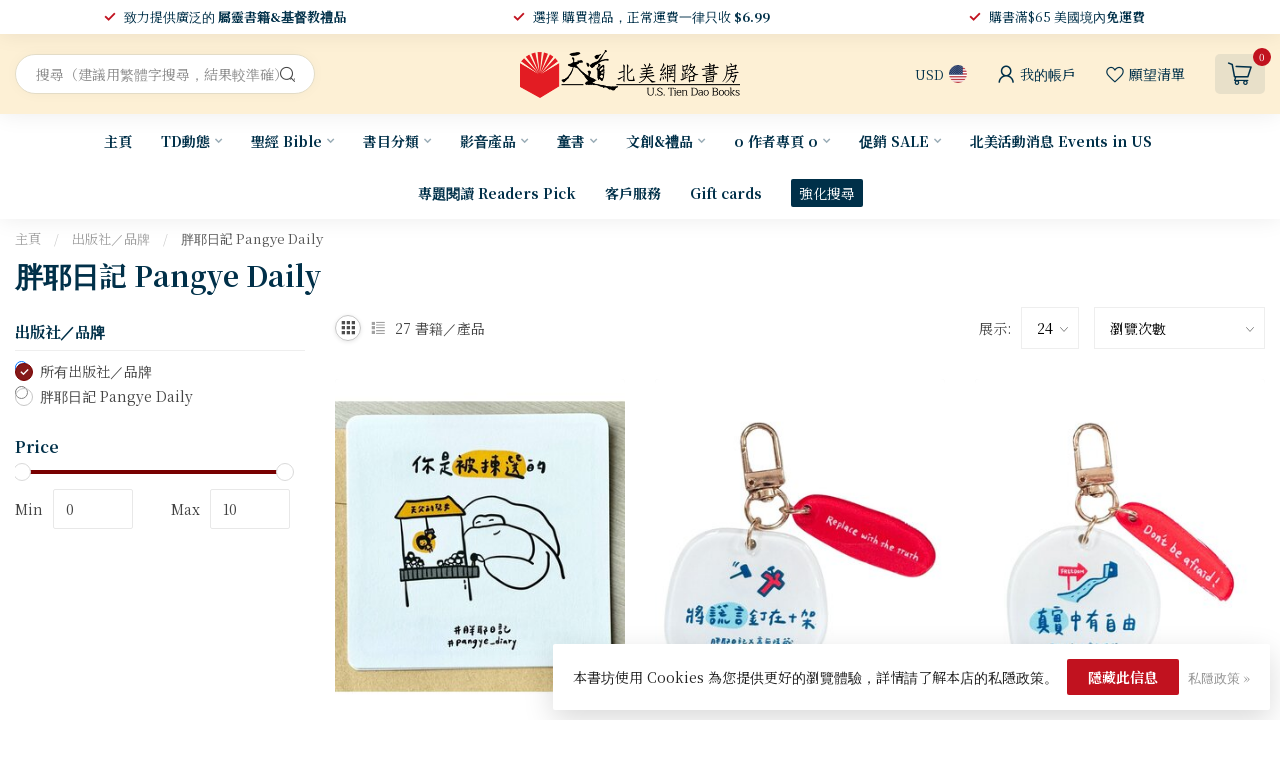

--- FILE ---
content_type: text/css; charset=UTF-8
request_url: https://cdn.shoplightspeed.com/shops/629379/themes/17405/assets/custom.css?20260106054932
body_size: 897
content:
/* 20260101210739 - v2 */
.gui,
.gui-block-linklist li a {
  color: #666666;
}

.gui-page-title,
.gui a.gui-bold,
.gui-block-subtitle,
.gui-table thead tr th,
.gui ul.gui-products li .gui-products-title a,
.gui-form label,
.gui-block-title.gui-dark strong,
.gui-block-title.gui-dark strong a,
.gui-content-subtitle {
  color: #003049;
}

.gui-block-inner strong {
  color: #668291;
}

.gui a {
  color: #780000;
}

.gui-input.gui-focus,
.gui-text.gui-focus,
.gui-select.gui-focus {
  border-color: #780000;
  box-shadow: 0 0 2px #780000;
}

.gui-select.gui-focus .gui-handle {
  border-color: #780000;
}

.gui-block,
.gui-block-title,
.gui-buttons.gui-border,
.gui-block-inner,
.gui-image {
  border-color: #000000;
}

.gui-block-title {
  color: #003049;
  background-color: #ffffff;
}

.gui-content-title {
  color: #003049;
}

.gui-form .gui-field .gui-description span {
  color: #666666;
}

.gui-block-inner {
  background-color: #f4f4f4;
}

.gui-block-option {
  border-color: #d8d8d8;
  background-color: #f2f2f2;
}

.gui-block-option-block {
  border-color: #d8d8d8;
}

.gui-block-title strong {
  color: #003049;
}

.gui-line,
.gui-cart-sum .gui-line {
  background-color: #8c8c8c;
}

.gui ul.gui-products li {
  border-color: #b2b2b2;
}

.gui-block-subcontent,
.gui-content-subtitle {
  border-color: #b2b2b2;
}

.gui-faq,
.gui-login,
.gui-password,
.gui-register,
.gui-review,
.gui-sitemap,
.gui-block-linklist li,
.gui-table {
  border-color: #b2b2b2;
}

.gui-block-content .gui-table {
  border-color: #d8d8d8;
}

.gui-table thead tr th {
  border-color: #8c8c8c;
  background-color: #f2f2f2;
}

.gui-table tbody tr td {
  border-color: #d8d8d8;
}

.gui a.gui-button-large,
.gui a.gui-button-small {
  border-color: #770e0e;
  color: #ffffff;
  background-color: #770e0e;
}

.gui a.gui-button-large.gui-button-action,
.gui a.gui-button-small.gui-button-action {
  border-color: #8d8d8d;
  color: #000000;
  background-color: #ffffff;
}

.gui a.gui-button-large:active,
.gui a.gui-button-small:active {
  background-color: #5f0b0b;
  border-color: #5f0b0b;
}

.gui a.gui-button-large.gui-button-action:active,
.gui a.gui-button-small.gui-button-action:active {
  background-color: #cccccc;
  border-color: #707070;
}

.gui-input,
.gui-text,
.gui-select,
.gui-number {
  border-color: #8d8d8d;
  background-color: #ffffff;
}

.gui-select .gui-handle,
.gui-number .gui-handle {
  border-color: #8d8d8d;
}

.gui-number .gui-handle a {
  background-color: #ffffff;
}

.gui-input input,
.gui-number input,
.gui-text textarea,
.gui-select .gui-value {
  color: #000000;
}

.gui-progressbar {
  background-color: #780000;
}

/* custom */
/* Name: Kres Gernale | Date: 05/03/2022 | Ticket:2606224 | Reason:Hide Add to Cart in Product Listing | Begin. */
.prod-card__action-button {
	display: none;
}
/* Name: Kres Gernale | Date: 05/03/2022 | Ticket:2606224 | End. */

/*Aileen Tagalog - Lightspeed Support 1361395 Changing product description font size 8-5-20 Start*/
p.top-padding {
    font-size: 15px !important;
}
/*END*/

/*Aileen Tagalog - Lightspeed Support 1361395 Changing product content font size 8-5-20 Start*/
.tabsPages.col-md-6 {
    font-size: 15px !important;
}
/*END*/
div.sale-new{
/*The line below will change the background color of the label*/
   background-color: red!important;
/*The line below will change the text color of the label*/
   color: white;
}
/*END*/

/*Marc S - Lightspeed  - Sale Color Start*/
.prod-card__badge{
background-color: red;
}
.prod-card__old-price{
color: red;
}
/*Marc S - Lightspeed  - Sale Color END*/

/*Marc S - Lightspeed Support - Backorder Color */
.out-of-stock{
color: red;
}
/*Marc S - Lightspeed Support - Backorder Color */

.bg-contrast-lower {

 background-color:#ffffff!important;

}

span.gui-payment-method-price.gui-right {

   display: none;

}

/*Brian - image resize */
img {
  max-width: 100%;
  height: auto;
}


table {
  border: 0px white ;
}

<span id="梁美心"><a href="https://www.ustiendao.com/o-o/mavis-leung/">A text</a></span>



--- FILE ---
content_type: text/javascript;charset=utf-8
request_url: https://www.ustiendao.com/services/stats/pageview.js
body_size: -435
content:
// SEOshop 24-01-2026 09:43:34